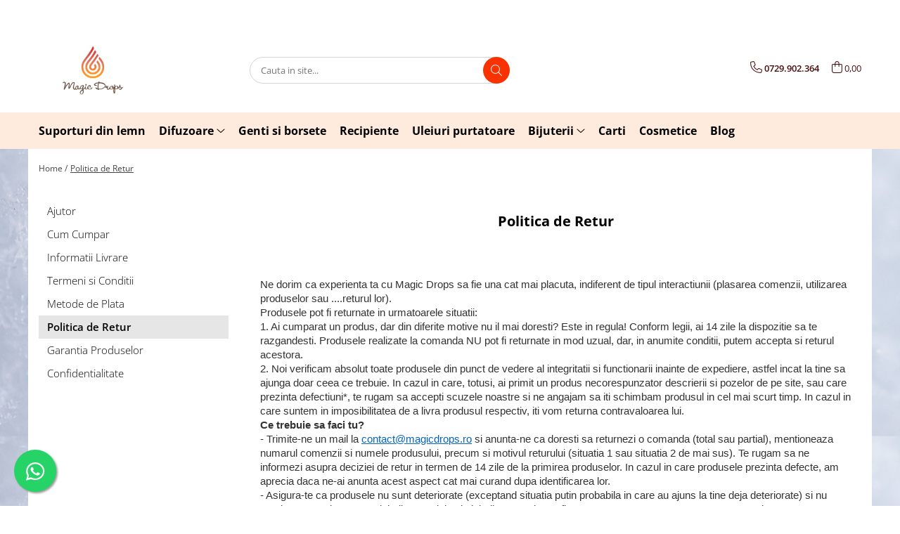

--- FILE ---
content_type: text/plain
request_url: https://www.google-analytics.com/j/collect?v=1&_v=j102&a=1438143710&t=pageview&_s=1&dl=https%3A%2F%2Fwww.magicdrops.ro%2Fpolitica-de-retur&ul=en-us%40posix&dt=Politica%20de%20Retur&sr=1280x720&vp=1280x720&_u=aGBAAEIJAAAAACAMI~&jid=1137271871&gjid=1030886468&cid=1851543756.1768355256&tid=UA-186131034-2&_gid=1415598583.1768355256&_r=1&_slc=1&cd1=3.144.207.155&z=1453830200
body_size: -450
content:
2,cG-TL33G14341